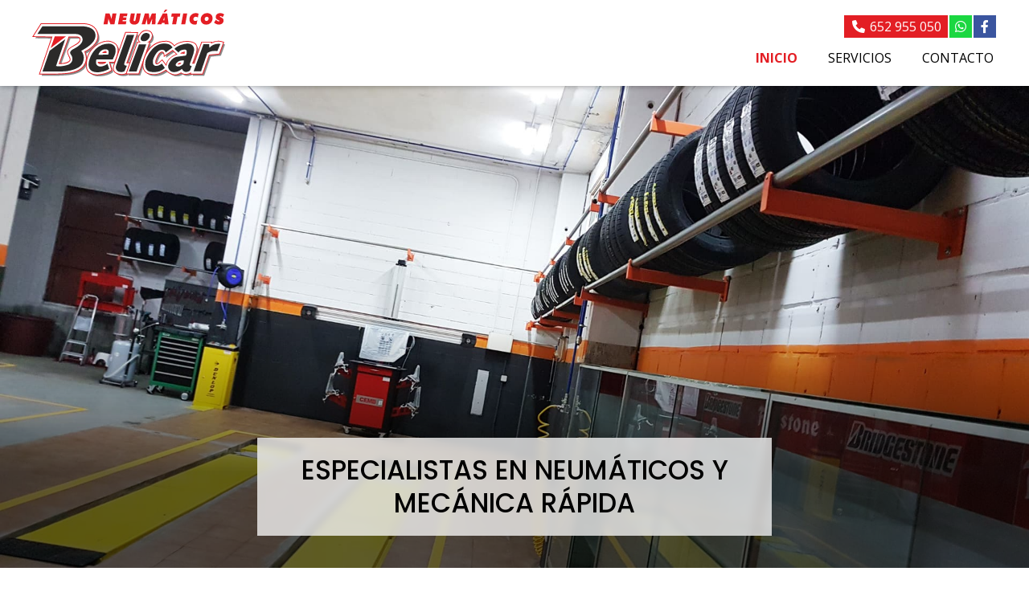

--- FILE ---
content_type: text/html; charset=utf-8
request_url: https://www.belicarneumaticos.es/
body_size: 6362
content:

<!DOCTYPE html>

<html lang="es-ES">
<head>
    <!-- Metas comunes -->
    <title>
	Belicar Neumáticos - Taller mecánico en Mos
</title>

    
    <meta name="description" content="Belicar Neumáticos somos un taller especializado en cambio de neumáticos y mecánica rápida. Trabajamos con marcas primera y de referencia en el sector.">

    
    <meta property="og:url" content="https://www.belicarneumaticos.es/Default.aspx">
    <meta property="og:image" content="https://www.belicarneumaticos.es/images/logo-Belicar.jpg">
<meta charset="UTF-8" /><meta name="viewport" content="width=device-width, initial-scale=1.0, maximum-scale=5" /><meta name="author" content="Páxinas Galegas" /><meta property="og:type" content="website" />

    <!-- Carga de favicon -->
    <link rel="icon" type="image/png" href="/images/favicon.png" sizes="96x96" />

    <!-- Pre-conexión con servidores externos para la solicitud de múltiples recursos -->
    <link rel="preconnect" href="https://ajax.googleapis.com/" /><link rel="dns-prefetch" href="https://ajax.googleapis.com/" /><link rel="preconnect" href="https://fonts.googleapis.com" /><link rel="preconnect" href="https://fonts.gstatic.com" crossorigin="" />

    <!-- Precarga de recursos CSS Comunes-->
    <link rel="preload" as="style" href="/css/normalize.css" /><link rel="preload" as="style" href="/css/main.css" /><link rel="preload" as="style" href="/css/header.css" /><link rel="preload" as="style" href="/css/footer.css" /><link rel="preload" as="style" href="/css/components.css" /><link rel="preload" as="style" href="/css/fontawesome.css" />

    <!-- Precarga de recursos JS -->
    <link rel="preload" as="script" href="/js/base.js" /><link rel="preload" as="script" href="/js/header.js" />

    <!-- Recursos CSS (precargados) -->
    <link rel="stylesheet" href="https://fonts.googleapis.com/css2?family=Open+Sans:wght@400;700&amp;family=Poppins:wght@400;500&amp;display=swap" /><link rel="stylesheet" href="/css/normalize.css" /><link rel="stylesheet" href="/css/main.css" /><link rel="stylesheet" href="/css/header.css" /><link rel="stylesheet" href="/css/footer.css" /><link rel="stylesheet" href="/css/components.css" /><link rel="stylesheet" href="/css/fontawesome.css" />

    <!-- Recursos JS con defer (preconectados). Se cargarán y ejecutarán en orden cuando el DOM esté listo -->
    <script defer src="https://ajax.googleapis.com/ajax/libs/jquery/3.5.1/jquery.min.js"></script>
    <script defer src="/js/header.js"></script>
    

    <!-- Recursos JS con async. Se cargarán en cualquier orden y se ejecutarán a medida que estén disponibles -->
    <script async src="https://stats.administrarweb.es/Vcounter.js" data-empid="548934A"></script>
    <script async src="https://cookies.administrarweb.es/pgcookies.min.js" id="pgcookies" data-style="modern2" data-product="web"></script>

    

    
    <link rel="canonical" href="https://www.belicarneumaticos.es/Default.aspx">

    <!-- Precarga de recursos CSS Comunes-->
    <link rel="preload" as="style" href="/css/portada2.css">

    <!-- Recursos CSS (precargados) -->
    <link rel="stylesheet" href="/css/lightgallery-bundle.min.css">
    <link rel="stylesheet" href="/css/portada2.css">

    <!-- Recursos JS con defer (preconectados). Se cargarán y ejecutarán en orden cuando el DOM esté listo -->
    <script defer src="/js/lightgallery.min.js"></script>
    <script defer src="/js/lg-zoom.min.js"></script>
    <script defer src="/js/lg-thumbnail.min.js"></script>

    <script defer src="/js/base.js"></script>
</head>
<body>
    <form method="post" action="./" id="formSiteMaster">
<div class="aspNetHidden">
<input type="hidden" name="__VIEWSTATE" id="__VIEWSTATE" value="cM3i7OBKjvVh0cM/bf4jp5gNwUVBPL324/DS5H4qpQO8UvOKFv27wQVQIJw8LtlHMUnTwntr3fMXYLyiooiRvl+JvBmnuxH608kq7P/E/Sk=" />
</div>

<div class="aspNetHidden">

	<input type="hidden" name="__VIEWSTATEGENERATOR" id="__VIEWSTATEGENERATOR" value="CA0B0334" />
</div>
        

<header class="header header--sticky">
    <div class="header__overlay"></div>
    <div class="header__container container">
        <div class="header__logo">
            <a class="header__logo-link" href="/" title="Belicar">
                <img loading="lazy" class="header__logo-img" src="/images/logo-Belicar.svg" alt="Belicar"></a>
        </div>
        <div class="header__info header__info--column">
            <div class="header__info-inner">
                <div class="buttons buttons--bg">
                    <ul class="buttons__phones ">
                        <li class="telefono"><a href="tel:652955050" title="Llamar a Belicar"><i class="fas fa-phone fa-fw"></i><span>652 955 050</span></a></li>
                    </ul>
                    <ul class="buttons__social buttons--bg">
                        <li class="whatsapp"><a href="https://api.whatsapp.com/send?phone=34652955050" target="_blank" rel="noreferrer noopener" title="Enviar Whatsapp a Belicar"><i class="fab fa-whatsapp fa-fw"></i></a></li>
                        <li class="facebook"><a href="http://www.facebook.com/neumaticosbelicar/" target="_blank" rel="noreferrer noopener" title="Ir al Faceook de Belicar"><i class="fab fa-facebook-f fa-fw"></i></a></li>
                    </ul>
                </div>
                <!--
                    <div class="header__language">
                        <select onchange="location = this.value">
                            <option value="/" selected="">ES</option>
                            <option value="/gl/">GL</option>
                        </select>
                    </div>
                    -->
            </div>
            <nav class="nav nav--left">
                <!--
                    <div class="nav__language">
                        <select onchange="location.href = this.value">
                            <option value="/" selected="">ES</option>
                            <option value="/gl/">GL</option>
                        </select>
                    </div>
                    -->
                <ul class="nav__list">
                    <li class="nav__item"><a class="nav__link" href="/"><span class="nav__txt">Inicio</span></a></li>
                    <li class="nav__item"><a class="nav__link" href="taller-mecanico-neumaticos-mos.aspx"><span class="nav__txt">Servicios</span></a></li>
                    <li class="nav__item"><a class="nav__link" href="contacto-taller-mecanico-neumaticos-mos.aspx"><span class="nav__txt">Contacto</span></a></li>
                </ul>
                <div class="nav__info">
                    <div class="buttons buttons--bg">
                        <ul class="buttons__phones ">
                            <li class="telefono full"><a href="tel:652955050" title="Llamar a Belicar"><i class="fas fa-phone fa-fw"></i><span>652 955 050</span></a></li>
                        </ul>
                        <ul class="buttons__social">
                            <li class="whatsapp"><a href="https://api.whatsapp.com/send?phone=34652955050" target="_blank" rel="noreferrer noopener" title="Enviar Whatsapp a Belicar"><i class="fab fa-whatsapp fa-fw"></i></a></li>
                            <li class="facebook"><a href="http://www.facebook.com/neumaticosbelicar/" target="_blank" rel="noreferrer noopener" title="Ir al Facebook de Belicar"><i class="fab fa-facebook-f fa-fw"></i></a></li>
                        </ul>
                    </div>
                </div>
            </nav>
            <div class="hamburger">
                <div class="bar top"></div>
                <div class="bar middle"></div>
                <div class="bar bottom"></div>
            </div>
        </div>
    </div>
</header>

        
    
    <main>
        <section class="galeria-portada galeria-portada--bottom">
            <div class="swiper-container">
                <div class="swiper-wrapper">
                    <div class="swiper-slide galeria-portada__item">
                        <div class="galeria-portada__img">
                            <img loading="lazy" src="/images/Belicar-inicio.jpg" alt="Especialistas en neumáticos y mecánica rápida" />
                        </div>
                        <div class="galeria-portada__inner">
                            <div class="galeria-portada__info">
                                <div class="galeria-portada__title">
                                    <h1 class="title title--1">Especialistas en neumáticos y mecánica rápida</h1>
                                </div>
                            </div>
                        </div>
                    </div>
                </div>
            </div>
        </section>

        <section class="section section--gap-v section--nogap-down">
            <div class="dual">
                <div data-order-mv="1" class="dual__item dual__item--txt dual__item--gap-h">
                    <div class="dual__inner">
                        <h2 class="title title--2 font--primary title--line">Las mejores marcas de neumáticos</h2>
                        <p>
                            <strong>Belicar Neumáticos</strong> abre sus puertas en Mos, a un paso de Porriño. Contamos con 15 años de experiencia en el sector, <strong>especialmente dedicados a la venta y colocación de neumáticos y reparaciones mecánicas</strong>. Nuestros profesionales están en formación constante para mantenernos actualizados en cuanto a las innovaciones y novedades del sector.
                        </p>
                        <p>
                            Nuestras instalaciones están situadas en una zona industrial y cuenta con <strong>grandes dimensiones distribuidas</strong> en espacios diferenciados para llevar a cabo las reparaciones mecánicas que necesita así como el cambio de neumáticos para cualquier automóvil.
                        </p>
                        <p>
                            El equipo que formamos <strong>Belicar Neumáticos</strong> contamos con amplia experiencia y formación para ofrecerle a los clientes un completo asesoramiento y un trabajo de calidad. Confíe en nuestro taller y <a href="contacto-taller-mecanico-neumaticos-mos.aspx" title="Pedir cita taller mecánico en Mos">pida una cita</a>.
                        </p>
                    </div>
                </div>
                <div data-order-mv="2" class="dual__item dual__item--img-crop">
                    <div class="dual__inner">
                        <img loading="lazy" src="images/Belicar-inicio-belicar.jpg" style="object-position: 50% 50%" class="img-cover" alt="Las mejores marcas de neumáticos">
                    </div>
                </div>
            </div>
        </section>

        <section class="section">
            <div class="container">
                <div class="cols">
                    <div class="cols__small">
                        <h2 class="title title--2 font--primary title--line">Belicar neumáticos, rapidez y calidad en Mos</h2>
                    </div>
                    <div class="cols__big">

                        <p>
                            En <strong>nuestro taller en Mos</strong> sabemos que su vehículo le es imprescindible para su día a día, por lo que trabajamos para que disponga de su coche en el menor tiempo posible y con todas las garantías. Nuestro equipo cuenta con la formación y experiencia necesarios para garantizar los mejores resultados en el menor tiempo posible.
                        </p>
                        <p>
                            Trabajamos con las principales marcas de neumáticos: Michelin, Bridgestone, Pirelli, BFGoodrich, Goodyear, Continental, Dunlop, Hankook, Firestone. Con marcas de referencia y nuestro personal cualificado, disfrutarás de tu vehículo en unas condiciones óptimas.
                        </p>
                        <p>
                            Si quiere comprobar de primera mano nuestro taller, póngase <a href="contacto-taller-mecanico-neumaticos-mos.aspx" title="Contactar con taller mecánico en Mos">en contacto</a> con nosotros y le facilitaremos una cita para acudir a nuestro taller. Le esperamos en Mos.
                        </p>
                    </div>
                </div>
            </div>
        </section>

        <section class="section section--light">
            <div class="container">
                <h2 class="title title--1 font--center font--secondary">Qué caracteriza a nuestro taller mecánico</h2>
                <div class="grid-auto" style="--mobile: 1; --tablet: 1; --pc: 3;">
                    <div>
                        <div class="icon-txt">
                            <div class="icon-txt__ico">
                                <i class="fa-solid fa-tire"></i>
                            </div>
                            <div class="icon-txt__inner">
                                <h3 class="icon-txt__title title title--4 font--primary">Neumáticos</h3>
                                <p>
                                    Venta y colocación de neumáticos nuevos, alineado y equilibrado.
                                </p>
                            </div>
                        </div>
                    </div>
                    <div>
                        <div class="icon-txt">
                            <div class="icon-txt__ico">
                                <i class="fa-solid fa-gears"></i>
                            </div>
                            <div class="icon-txt__inner">
                                <h3 class="icon-txt__title title title--4 font--primary">Mecánica</h3>

                                <p>
                                    Cambios de aceite, filtros, amortiguadores, pastillas de freno...
                                </p>
                            </div>
                        </div>
                    </div>
                    <div>
                        <div class="icon-txt">
                            <div class="icon-txt__ico">
                                <i class="fa-solid fa-stopwatch"></i>
                            </div>
                            <div class="icon-txt__inner">
                                <h3 class="icon-txt__title title title--4 font--primary">Rapidez</h3>

                                <p>
                                    Le entregamos su coche en el menor tiempo y con todas las garantías.
                                </p>
                            </div>
                        </div>
                    </div>
                </div>
            </div>
        </section>

        <section class="section section--nogap section--secondary font--invert">
            <div class="dual">
                <div data-order-mv="1" class="dual__item dual__item--full dual__item--img-crop">
                    <div class="dual__inner">
                        <img loading="lazy" src="images/Belicar-inicio-innocamara.jpg" style="object-position: 50% 50%" class="img-cover" alt="Programa Innocamaras 2018">
                    </div>
                </div>
                <div data-order-mv="2" class="dual__item dual__item--txt dual__item--gap-v dual__item--gap-h">
                    <div class="dual__inner">
                        <h2 class="title title--line title--2">Programa Innocamaras 2018</h2>
                        <p>
                            “JOAQUIN BENITO SOUSA DA CUNHA ha sido beneficiaria del Fondo Europeo de Desarrollo Regional cuyo objetivo es potenciar la investigación, el desarrollo tecnológico y la innovación y gracias al que ha podido incorporar la innovación en sus procesos al adquirir inmovilizado de la fábrica y promocionarse internacionalmente para apoyar la creación y consolidación de empresas innovadoras. Esta acción ha tenido lugar durante 2018. Para ello ha contado con el apoyo del programa InnoCámaras de la Cámara de Comercio de Pontevedra, Vigo y Vilagarcía”. Una manera de hacer Europa
                        </p>
                        <div class="grid-auto" style="--mobile: 1; --tablet: 3; --pc: 3">
                            <div>
                                <div class="box">
                                    <div class="box__img">
                                        <img src="images/logos/union-europea.jpg" class="img-responsive" alt="Union europea">
                                    </div>
                                </div>
                            </div>
                            <div>
                                <div class="box">
                                    <div class="box__img">
                                        <img src="images/logos/camara-españa.jpg" class="img-responsive" alt="Cámara de comercio de España">
                                    </div>
                                </div>
                            </div>
                            <div>
                                <div class="box">
                                    <div class="box__img">
                                        <img src="images/logos/camara-vigo.jpg" class="img-responsive" alt="Cámara Pontevedra, Vigo y Vilagarcia de Arousa">
                                    </div>
                                </div>
                            </div>
                        </div>
                    </div>
                </div>
            </div>
        </section>


        <section class="section section--primary font--invert font--center">
            <div class="container">
                <h3 class="contact__title title title--2">La asistencia que su vehículo necesita</h3>
                <p>
                    Si está buscando un taller cualificado, que trabaje con marcas de referencia y en el que le garanticen los mejores resultados para su vehículo en el menor tiempo posible, confíe en Belicar Neumáticos. Con profesionalidad y herramientas actualizadas y de calidad, garantizamos su satisfacción. Pida cita en nuestro taller o póngase en contacto con nosotros; estamos en Mos.
                </p>
                <p>
                    <a class="button button--light" href="contacto-taller-mecanico-neumaticos-mos.aspx" title="Contactar con taller mecánico en Mos">Contactar <i class="fal fa-long-arrow-right"></i></a>
                </p>
            </div>
        </section>
    </main>

        

<footer class="footer">
    <div class="footer__info1">
        <div class="footer__inner container">
            <div class="footer__info1-1">
                <p class="footer__title title title--4">Neumáticos en Mos</p>
                <p>
                    En Belicar Neumáticos nos dedicamos a la venta y colocación de neumáticos nuevos, alineado de dirección, equilibrado, cambio de aceite y filtros, amortiguadores, escapes, pastillas de freno…
                </p>
            </div>
            <div class="vline"></div>
            <div class="footer__info1-2">
               
                <ul class="list">
                    <li><strong>Dirección:</strong> <span>Ctra. Porriño-Redondela, Km. 1 (nº12) - 36419 Mos (Pontevedra)</span> </li>
                    <li><strong>Teléfono:</strong> <span><a href="tel:652955050" title="Llamar a Belicar" class="block">652 955 050</a> <a class="button button--s button--ico button--whatsapp" href="https://api.whatsapp.com/send?phone=34652955050" target="_blank" rel="noreferrer noopener" title="Enviar Whatsapp a Belicar"><i class="fab fa-whatsapp fa-fw"></i></a></span></li>
                    <li><strong>E-mail:</strong> <span>neumaticosbelicar@gmail.com</span> </li>
                </ul>
            </div>
        </div>
    </div>
    <div class="footer__info2">
        <div class="footer__inner container">
            <div class="footer__legal"><a href="aviso-legal.aspx" title="Ir al Aviso legal" class="block">Aviso legal</a> - <a href="politica-privacidad-cookies.aspx" title="Ir a la Política de privacidad y cookies" class="block">Política de privacidad y cookies</a></div>
            <div class="footer__paxinas"><a href="https://www.paxinasgalegas.es/ruedas-y-neumaticos-mantenimiento-de-coches-mos-381ep_286ay.html" title="Ruedas y neumáticos, mantenimiento de coches en Mos - Páxinas Galegas" target="_blank">© Páxinas Galegas</a></div>
        </div>
    </div>
</footer>

        
  

    

    </form>
	<div class="go-top" title="Subir al inicio"><i class="fa fa-chevron-up" aria-hidden="true"></i></div>
</body>
</html>


--- FILE ---
content_type: text/css
request_url: https://www.belicarneumaticos.es/css/footer.css
body_size: 360
content:
.footer{font-size:.9rem;background:var(--dark);color:var(--dark-invert)}.footer p:not(:last-child){margin:0 0 .6rem}.footer a:not(.button){color:currentColor;text-decoration:none;display:inline-block}.footer .vline{height:1px;margin:var(--padding-h) 0;background:rgba(255,255,255,.1)}.footer__info1{padding:var(--padding-v) var(--padding-h)}.footer .list-icons--inline i{color:#fff}.footer__info2{background:rgba(0,0,0,.05);padding:1rem var(--padding-h);font-size:.8rem;text-align:center}.footer__title{margin:0 0 .5rem}.footer__paxinas{margin:12px 0 0}.footer__paxinas a{display:block;color:#fff;font:normal 12px/16px Arial;text-transform:uppercase;opacity:.3;background:linear-gradient(rgba(255,255,255,0),rgba(255,255,255,0))}@media screen and (min-width:821px){.footer__info1 .footer__inner{display:flex}.footer__info1-1{flex:1}.footer__info2 .footer__inner{display:flex;justify-content:space-between;flex-wrap:wrap}.footer .vline{width:1px;height:auto;margin:0 var(--padding-h);background:rgba(255,255,255,.1)}.footer__paxinas{margin:0 0 0 24px}.footer__info1{padding:calc(var(--padding-v)/2) var(--padding-h)}.footer__info1-2{flex-shrink:0;max-width:550px}}

--- FILE ---
content_type: image/svg+xml
request_url: https://www.belicarneumaticos.es/images/logo-Belicar.svg
body_size: 17379
content:
<?xml version="1.0" encoding="UTF-8"?>
<!DOCTYPE svg PUBLIC "-//W3C//DTD SVG 1.1//EN" "http://www.w3.org/Graphics/SVG/1.1/DTD/svg11.dtd">
<!-- Creator: CorelDRAW X8 -->
<svg xmlns="http://www.w3.org/2000/svg" xml:space="preserve" width="290px" height="100px" version="1.1" style="shape-rendering:geometricPrecision; text-rendering:geometricPrecision; image-rendering:optimizeQuality; fill-rule:evenodd; clip-rule:evenodd"
viewBox="0 0 284552 98125"
 xmlns:xlink="http://www.w3.org/1999/xlink">
 <defs>
  <style type="text/css">
   <![CDATA[
    .str0 {stroke:#898989;stroke-width:195.837}
    .str1 {stroke:#E31E24;stroke-width:2304.81}
    .str3 {stroke:#E31E24;stroke-width:2304.81}
    .str4 {stroke:#E31E24;stroke-width:2304.81}
    .str5 {stroke:#E31E24;stroke-width:2304.81}
    .str2 {stroke:#E31E24;stroke-width:2304.81}
    .fil1 {fill:none}
    .fil2 {fill:#FEFEFE}
    .fil0 {fill:#898989}
    .fil3 {fill:#2B2A29}
    .fil4 {fill:#E31E24}
    .fil5 {fill:#E31E24;fill-rule:nonzero}
   ]]>
  </style>
 </defs>
 <g id="Capa_x0020_1">
  <metadata id="CorelCorpID_0Corel-Layer"/>
  <g id="_2697092015568">
   <path class="fil0 str0" d="M115947 79364l3502 12391c-5522,3950 -12641,5518 -19393,6195 -6229,623 -15421,-2459 -16431,-9024 -1480,-9623 820,-18562 6060,-25588 6120,-8204 18479,-16007 28686,-13063 9754,2812 14909,9293 5253,29359l-7677 -270zm-3771 135l-12929 0c180,2200 2025,3406 4580,3367 4275,-64 6979,-655 8349,-3367zm135 -13063l-6330 0c-269,0 2559,-2829 4849,-2829 2289,0 1481,2829 1481,2829z"/>
   <path class="fil0 str0" d="M157488 37076l-16740 -269 -17270 48582c-3847,10821 9873,14315 17850,10698l5211 -14752c-4554,431 -5324,1126 -4779,-396l15728 -43863z"/>
   <path class="fil0 str0" d="M175339 51083l-3525 0c2570,-896 4722,-2634 6081,-5151 2465,-4564 1769,-10067 -4057,-11570 -5826,-1502 -10383,1956 -12848,6520 -2184,4044 -1697,8569 2235,10201l-4990 0 -16161 45520 17373 0 15892 -45520z"/>
   <path class="fil0 str0" d="M212240 56874c-2155,-3008 -6591,-6826 -10908,-7004 -15227,-627 -25267,8471 -30706,19259 -4329,8584 -8554,25954 6868,28013 7762,1036 13602,-45 22625,-6330 2425,3591 6157,5282 9832,6599 4012,1438 8349,137 12390,-2424 3439,2875 8142,3365 14814,134 -90,629 -179,1257 -269,1886 5611,0 11223,0 16834,0 3232,-9338 6465,-18675 9697,-28013 4983,-493 9966,-987 14949,-1481 2020,-5477 4040,-10954 6060,-16430 -7256,-2680 -12946,-1185 -18046,1885 134,-628 269,-1257 404,-1885 -4579,0 -9158,0 -13737,0 -3682,10415 -7363,20829 -11044,31244 -1167,0 -2334,0 -3501,0 1796,-5028 3754,-9866 5387,-14949 4459,-13881 -2668,-16144 -9562,-17103 -8068,-1123 -18002,1885 -22087,6599zm7407 24376c-895,409 -3035,1580 -2155,2020 1316,658 2973,-331 4310,-943 387,-177 785,-1021 404,-1212 -764,-382 -1782,-220 -2559,135zm-9696 -19258c-3906,2693 -8215,5656 -12121,8349 45,-4758 -2352,-6401 -4714,-5656 -3751,1182 -5670,5701 -7272,9292 -1543,3458 -2754,7943 -135,9024 2890,1192 5971,-3861 8619,-5522 2065,2738 4130,5477 6195,8215 1548,-10066 8404,-14235 16431,-17104 -2335,-2199 -4669,-4399 -7003,-6598zm18046 2558l-808 3367c-1879,-596 -4089,-530 -6330,-404 1467,-1717 3876,-2682 7138,-2963z"/>
   <path class="fil0 str0" d="M16018 24148l-11313 17777 27878 538c-6150,18137 -12300,36273 -18450,54409 13560,-12 26981,535 40941,-1077 10763,-1243 24224,-5831 26666,-18585 838,-4378 -763,-8665 -2155,-12929 7856,-3232 20177,-12954 19528,-22895 -610,-9342 -6830,-17406 -21952,-17373l-61143 135zm40403 18181l-14680 40537c4579,-314 13409,164 16969,-4848 2661,-3746 -5159,-10574 -3097,-14680 3654,-7276 17391,-8071 18316,-16161 304,-2664 -1202,-4339 -4849,-4848l-12659 0z"/>
   <path class="fil0 str0" d="M17769 27380l-7542 11313 56968 0c4542,0 10542,2652 9697,9292 -783,6142 -9663,10791 -13468,12794 -5118,2694 -5697,5198 -3636,8081 4420,6183 2287,13561 -6330,15622 -5762,1378 -11284,2284 -15622,1077l13602 -39325 -23030 16970 -10504 30436 26935 0c11604,0 28560,-3210 32457,-12929 2512,-6266 1784,-12371 -2290,-17373 6330,-3457 20463,-11326 21009,-21279 428,-7776 -3925,-13503 -18585,-14814l-59661 135z"/>
   <polygon class="fil0 str0" points="52381,42194 35950,42194 29890,59298 "/>
   <path class="fil0 str0" d="M97362 76132c8036,0 16071,0 24107,0 1571,-3726 3655,-7033 4175,-11043 1212,-9350 -4620,-12212 -9966,-12256 -14868,-121 -24423,11081 -28282,22491 -4061,12008 135,19424 10909,19528 7018,68 14107,-2690 17912,-4848 -808,-2514 -1616,-5028 -2424,-7542 -10924,7490 -19513,3463 -16431,-6330zm2963 -6868l14545 -404c1706,-5567 -333,-7427 -3232,-7677 -5099,-439 -9627,2638 -11313,8081z"/>
   <path class="fil0 str0" d="M153118 40039l-10774 0 -15892 45116c-2486,7059 5162,11627 12390,8350l3502 -8484c-4127,390 -4529,-1428 -3232,-5118l14006 -39864z"/>
   <polygon class="fil0 str0" points="170895,53776 160121,53776 145172,93775 156619,93775 "/>
   <path class="fil0 str0" d="M172590 37346c4178,1077 4290,3865 2523,7138 -1768,3272 -5016,5386 -8924,4713 -3909,-673 -4291,-3999 -2524,-7272 1768,-3273 4747,-5657 8925,-4579z"/>
   <path class="fil0 str0" d="M199446 65897l10370 -7542c-3232,-4310 -5643,-5339 -12659,-5656 -11691,-529 -21533,10772 -26127,21952 -3510,8538 -1528,17998 4983,19259 8431,1631 16079,523 22356,-5388l-4445 -6464c-1993,1753 -7478,4709 -10908,2828 -4016,-2201 -2294,-9159 -135,-13198 2455,-4594 6392,-10781 12659,-9697 1943,337 3277,1078 3906,3906z"/>
   <path class="fil0 str0" d="M218435 65762l-6060 -5252c4669,-4848 11540,-6918 18585,-7677 6409,-690 11389,3783 10504,10101 -884,6317 -3863,12415 -5925,18450 -993,2906 -673,4041 2424,4041l-2559 7003c-5563,3267 -9521,2434 -11851,-2559 -4579,3951 -9963,5553 -14949,4175 -3623,-1001 -6397,-6297 -5118,-9831 2056,-5679 6945,-11302 12929,-12121l12794 -1751c2020,-2379 2252,-8581 -673,-8754 -4860,-287 -8115,1231 -10101,4175zm8081 11852c-539,1885 -159,4345 -1616,5656 -2604,2342 -6198,4059 -9024,2694 -3621,-1750 -77,-5244 1751,-6600 2036,-1509 5057,-2036 8889,-1750z"/>
   <path class="fil0 str0" d="M263686 53507l-8350 0 -14545 39998 10909 0 9293 -26935c4564,-2810 9531,-3609 14814,-2828 1481,-3501 2963,-7003 4444,-10505 -6873,-902 -12160,1172 -16161,5657l-404 -5387z"/>
  </g>
  <g id="_2697092018864">
   <g>
    <path class="fil1 str1" d="M113316 76445l3501 12390c-5521,3950 -12640,5519 -19393,6195 -6229,624 -15421,-2459 -16430,-9023 -1481,-9624 819,-18563 6060,-25589 6120,-8204 18479,-16007 28686,-13063 9753,2813 14909,9293 5252,29359l-7676 -269zm-3771 135l-12929 0c180,2199 2025,3405 4579,3366 4275,-64 6979,-655 8350,-3366zm135 -13064l-6330 0c-270,0 2559,-2828 4848,-2828 2290,0 1482,2828 1482,2828z"/>
    <path id="1" class="fil2" d="M113316 76445l3501 12390c-5521,3950 -12640,5519 -19393,6195 -6229,624 -15421,-2459 -16430,-9023 -1481,-9624 819,-18563 6060,-25589 6120,-8204 18479,-16007 28686,-13063 9753,2813 14909,9293 5252,29359l-7676 -269zm-3771 135l-12929 0c180,2199 2025,3405 4579,3366 4275,-64 6979,-655 8350,-3366zm135 -13064l-6330 0c-270,0 2559,-2828 4848,-2828 2290,0 1482,2828 1482,2828z"/>
   </g>
   <g>
    <path class="fil1 str2" d="M154857 34157l-16740 -270 -17271 48583c-3847,10821 9873,14314 17850,10697l5212 -14751c-4555,431 -5325,1125 -4779,-396l15728 -43863z"/>
    <path id="1" class="fil2" d="M154857 34157l-16740 -270 -17271 48583c-3847,10821 9873,14314 17850,10697l5212 -14751c-4555,431 -5325,1125 -4779,-396l15728 -43863z"/>
   </g>
   <g>
    <path class="fil1 str3" d="M172708 48163l-3526 0c2571,-896 4722,-2634 6081,-5151 2465,-4564 1769,-10067 -4056,-11569 -5826,-1503 -10384,1956 -12849,6519 -2184,4044 -1696,8569 2235,10201l-4989 0 -16161 45520 17373 0 15892 -45520z"/>
    <path id="1" class="fil2" d="M172708 48163l-3526 0c2571,-896 4722,-2634 6081,-5151 2465,-4564 1769,-10067 -4056,-11569 -5826,-1503 -10384,1956 -12849,6519 -2184,4044 -1696,8569 2235,10201l-4989 0 -16161 45520 17373 0 15892 -45520z"/>
   </g>
   <g>
    <path class="fil1 str4" d="M209609 53954c-2155,-3008 -6592,-6825 -10909,-7003 -15226,-627 -25266,8471 -30706,19258 -4329,8585 -8554,25954 6869,28013 7762,1036 13601,-45 22625,-6330 2424,3591 6157,5283 9831,6599 4012,1438 8349,138 12390,-2424 3440,2875 8142,3365 14815,135 -90,628 -180,1257 -270,1885 5612,0 11223,0 16835,0 3232,-9337 6464,-18675 9696,-28012 4983,-494 9966,-988 14949,-1482 2020,-5476 4040,-10953 6061,-16430 -7257,-2679 -12947,-1184 -18047,1885 135,-628 269,-1256 404,-1885 -4579,0 -9158,0 -13737,0 -3681,10415 -7362,20830 -11043,31245 -1167,0 -2334,0 -3502,0 1796,-5028 3755,-9866 5387,-14949 4460,-13882 -2668,-16145 -9562,-17104 -8067,-1122 -18001,1885 -22086,6599zm7407 24376c-895,409 -3036,1580 -2155,2021 1315,657 2972,-332 4309,-943 388,-177 786,-1022 405,-1212 -764,-383 -1783,-221 -2559,134zm-9697 -19258c-3905,2693 -8215,5656 -12121,8350 45,-4759 -2351,-6401 -4713,-5657 -3752,1183 -5671,5701 -7273,9293 -1542,3458 -2754,7942 -135,9023 2890,1193 5971,-3861 8620,-5522 2065,2739 4130,5477 6195,8216 1548,-10066 8404,-14236 16430,-17104 -2334,-2200 -4668,-4400 -7003,-6599zm18046 2558l-808 3367c-1879,-595 -4089,-530 -6329,-404 1467,-1717 3875,-2681 7137,-2963z"/>
    <path id="1" class="fil2" d="M209609 53954c-2155,-3008 -6592,-6825 -10909,-7003 -15226,-627 -25266,8471 -30706,19258 -4329,8585 -8554,25954 6869,28013 7762,1036 13601,-45 22625,-6330 2424,3591 6157,5283 9831,6599 4012,1438 8349,138 12390,-2424 3440,2875 8142,3365 14815,135 -90,628 -180,1257 -270,1885 5612,0 11223,0 16835,0 3232,-9337 6464,-18675 9696,-28012 4983,-494 9966,-988 14949,-1482 2020,-5476 4040,-10953 6061,-16430 -7257,-2679 -12947,-1184 -18047,1885 135,-628 269,-1256 404,-1885 -4579,0 -9158,0 -13737,0 -3681,10415 -7362,20830 -11043,31245 -1167,0 -2334,0 -3502,0 1796,-5028 3755,-9866 5387,-14949 4460,-13882 -2668,-16145 -9562,-17104 -8067,-1122 -18001,1885 -22086,6599zm7407 24376c-895,409 -3036,1580 -2155,2021 1315,657 2972,-332 4309,-943 388,-177 786,-1022 405,-1212 -764,-383 -1783,-221 -2559,134zm-9697 -19258c-3905,2693 -8215,5656 -12121,8350 45,-4759 -2351,-6401 -4713,-5657 -3752,1183 -5671,5701 -7273,9293 -1542,3458 -2754,7942 -135,9023 2890,1193 5971,-3861 8620,-5522 2065,2739 4130,5477 6195,8216 1548,-10066 8404,-14236 16430,-17104 -2334,-2200 -4668,-4400 -7003,-6599zm18046 2558l-808 3367c-1879,-595 -4089,-530 -6329,-404 1467,-1717 3875,-2681 7137,-2963z"/>
   </g>
   <g>
    <path class="fil1 str5" d="M13387 21228l-11313 17777 27878 539c-6150,18136 -12301,36272 -18451,54408 13560,-12 26981,535 40941,-1077 10763,-1243 24225,-5831 26666,-18585 838,-4378 -763,-8664 -2155,-12929 7856,-3232 20177,-12954 19528,-22895 -609,-9342 -6829,-17406 -21952,-17373l-61142 135zm40402 18181l-14679 40537c4579,-314 13408,164 16969,-4848 2660,-3746 -5160,-10574 -3098,-14680 3655,-7275 17391,-8071 18316,-16160 304,-2664 -1202,-4340 -4848,-4849l-12660 0z"/>
    <path id="1" class="fil2" d="M13387 21228l-11313 17777 27878 539c-6150,18136 -12301,36272 -18451,54408 13560,-12 26981,535 40941,-1077 10763,-1243 24225,-5831 26666,-18585 838,-4378 -763,-8664 -2155,-12929 7856,-3232 20177,-12954 19528,-22895 -609,-9342 -6829,-17406 -21952,-17373l-61142 135zm40402 18181l-14679 40537c4579,-314 13408,164 16969,-4848 2660,-3746 -5160,-10574 -3098,-14680 3655,-7275 17391,-8071 18316,-16160 304,-2664 -1202,-4340 -4848,-4849l-12660 0z"/>
   </g>
   <path class="fil3" d="M15137 24460l-7541 11313 56967 0c4542,0 10542,2652 9697,9293 -782,6141 -9662,10791 -13468,12793 -5117,2694 -5696,5198 -3636,8081 4420,6184 2287,13561 -6330,15622 -5762,1379 -11283,2285 -15622,1078l13602 -39325 -23029 16969 -10505 30436 26935 0c11604,0 28561,-3209 32457,-12928 2512,-6267 1785,-12372 -2290,-17374 6330,-3456 20463,-11326 21010,-21278 427,-7776 -3926,-13504 -18585,-14815l-59662 135z"/>
   <polygon class="fil4" points="49749,39274 33318,39274 27258,56378 "/>
   <path class="fil3" d="M94730 73213c8036,0 16072,0 24108,0 1571,-3726 3654,-7034 4174,-11044 1213,-9350 -4620,-12212 -9966,-12255 -14868,-122 -24423,11081 -28281,22491 -4061,12007 135,19423 10908,19527 7018,68 14108,-2690 17912,-4848 -808,-2514 -1616,-5028 -2424,-7542 -10924,7490 -19513,3463 -16431,-6329zm2963 -6869l14545 -404c1706,-5566 -332,-7427 -3232,-7676 -5099,-440 -9626,2638 -11313,8080z"/>
   <path class="fil3" d="M150486 37120l-10774 0 -15892 45116c-2486,7058 5163,11627 12390,8350l3502 -8485c-4127,391 -4528,-1428 -3232,-5117l14006 -39864z"/>
   <polygon class="fil3" points="168263,50856 157489,50856 142540,90855 153988,90855 "/>
   <path class="fil3" d="M169958 34426c4178,1078 4291,3865 2523,7138 -1767,3273 -5015,5387 -8924,4714 -3909,-674 -4291,-4000 -2523,-7273 1768,-3273 4746,-5657 8924,-4579z"/>
   <path class="fil3" d="M196814 62977l10371 -7542c-3233,-4309 -5643,-5339 -12660,-5656 -11691,-528 -21532,10773 -26127,21952 -3509,8538 -1527,17999 4983,19259 8431,1631 16080,523 22356,-5387l-4444 -6465c-1994,1753 -7478,4709 -10909,2829 -4016,-2202 -2293,-9160 -135,-13199 2455,-4593 6393,-10781 12660,-9696 1943,336 3277,1077 3905,3905z"/>
   <path class="fil3" d="M215804 62843l-6061 -5253c4669,-4848 11540,-6917 18585,-7676 6410,-691 11390,3783 10505,10100 -885,6317 -3863,12415 -5926,18451 -993,2906 -673,4040 2425,4040l-2559 7003c-5563,3268 -9521,2434 -11852,-2559 -4578,3951 -9962,5553 -14949,4175 -3622,-1000 -6396,-6297 -5117,-9831 2055,-5679 6945,-11302 12929,-12121l12794 -1751c2020,-2379 2251,-8581 -674,-8753 -4859,-287 -8114,1230 -10100,4175zm8080 11851c-539,1886 -158,4345 -1616,5657 -2604,2341 -6197,4059 -9023,2693 -3621,-1750 -77,-5244 1751,-6599 2036,-1510 5056,-2036 8888,-1751z"/>
   <path class="fil3" d="M261054 50587l-8349 0 -14545 39999 10908 0 9293 -26935c4564,-2811 9531,-3609 14814,-2829 1482,-3501 2963,-7003 4445,-10504 -6874,-902 -12161,1171 -16162,5656l-404 -5387z"/>
  </g>
  <path class="fil5" d="M105253 21545l2965 -16080 5896 0 1844 5109c30,79 75,202 131,371 413,1113 698,2077 859,2890l1548 -8370 5829 0 -2977 16080 -5884 0 -2977 -8302c-26,753 -191,1975 -491,3666l-22 135 -825 4501 -5896 0z"/>
  <polygon id="1" class="fil5" points="126624,21545 129589,5465 140613,5465 139822,9828 134585,9828 134289,11380 139218,11380 138472,15451 133551,15451 133232,17182 138945,17182 138143,21545 "/>
  <path id="2" class="fil5" d="M145611 5465l5896 0 -1450 7797c-146,790 -240,1319 -274,1589 -37,266 -56,472 -56,618 0,420 105,743 315,967 206,229 506,341 892,341 483,0 851,-176 1098,-532 251,-356 506,-1252 772,-2687l1481 -8093 5877 0 -1638 8951c-225,1166 -472,2118 -738,2856 -270,739 -585,1354 -953,1844 -678,915 -1540,1620 -2586,2115 -1042,494 -2189,742 -3441,742 -2174,0 -3875,-521 -5105,-1567 -1229,-1042 -1844,-2478 -1844,-4311 0,-371 37,-839 109,-1398 75,-562 202,-1345 386,-2357l1259 -6875z"/>
  <path id="3" class="fil5" d="M161449 21545l4810 -16080 5851 0 539 5207c53,554 90,1128 117,1712 26,585 37,1192 37,1822l3853 -8741 5866 0 -757 16080 -5360 0 705 -8591c-142,405 -296,821 -469,1256 -172,431 -363,873 -577,1327l-2788 6008 -3307 0 -899 -8347c-53,416 -124,843 -221,1274 -94,431 -206,878 -341,1338l-1612 5735 -5447 0z"/>
  <path id="4" class="fil5" d="M193117 15608l2050 0 -63 -1724c-8,-98 -15,-232 -23,-409 -37,-716 -56,-1297 -56,-1735 0,-293 4,-517 7,-675 4,-157 8,-307 16,-446 -132,431 -267,847 -405,1248 -139,397 -274,757 -398,1072l-1128 2669zm-8745 5937l8393 -16080 6357 0 2095 16080 -5720 0 -108 -2136 -3865 0 -877 2136 -6275 0zm9401 -17677l2436 -3868 3479 0 -4071 3868 -1844 0z"/>
  <polygon id="5" class="fil5" points="206433,21545 208498,10345 205061,10345 205983,5465 218622,5465 217723,10345 214395,10345 212318,21545 "/>
  <polygon id="6" class="fil5" points="219839,21545 222815,5465 228722,5465 225757,21545 "/>
  <path id="7" class="fil5" d="M243654 15630l-1088 5807c-498,180 -989,314 -1476,404 -488,87 -975,132 -1466,132 -997,0 -1934,-158 -2815,-476 -885,-319 -1675,-784 -2380,-1391 -776,-675 -1376,-1507 -1807,-2500 -427,-990 -641,-2047 -641,-3168 0,-1199 184,-2320 555,-3366 367,-1041 918,-1990 1653,-2837 862,-1019 1908,-1799 3137,-2339 1230,-543 2568,-813 4011,-813 753,0 1469,78 2144,232 679,154 1327,383 1949,690l-997 5375c-558,-315 -1094,-551 -1619,-708 -521,-158 -1042,-237 -1563,-237 -1016,0 -1848,319 -2496,960 -649,641 -971,1465 -971,2466 0,844 255,1515 761,2013 509,499 1192,746 2046,746 469,0 971,-86 1511,-259 536,-172 1053,-415 1552,-731z"/>
  <path id="8" class="fil5" d="M257625 10435c-914,0 -1675,327 -2282,979 -608,652 -911,1462 -911,2429 0,847 243,1521 731,2024 483,502 1135,753 1945,753 900,0 1657,-333 2272,-1001 614,-667 921,-1484 921,-2459 0,-798 -251,-1454 -757,-1960 -506,-510 -1143,-765 -1919,-765zm-877 11538c-1158,0 -2204,-158 -3141,-473 -941,-314 -1773,-787 -2508,-1416 -775,-675 -1375,-1503 -1806,-2493 -427,-990 -641,-2039 -641,-3153 0,-1206 184,-2331 555,-3369 371,-1042 922,-1987 1653,-2834 858,-1012 1900,-1788 3137,-2335 1233,-544 2564,-817 3992,-817 2414,0 4370,697 5870,2091 1495,1395 2245,3209 2245,5443 0,1199 -188,2324 -559,3377 -374,1050 -925,1991 -1649,2826 -877,1035 -1926,1818 -3141,2351 -1214,536 -2552,802 -4007,802z"/>
  <path id="9" class="fil5" d="M268242 19008l2883 -4209c637,790 1319,1398 2046,1817 731,424 1455,634 2182,634 322,0 577,-60 768,-176 192,-117 285,-270 285,-461 0,-293 -416,-608 -1252,-945 -183,-75 -326,-131 -427,-176 -1376,-574 -2376,-1233 -3003,-1983 -625,-750 -940,-1657 -940,-2717 0,-1676 611,-3044 1833,-4101 1222,-1057 2822,-1586 4798,-1586 1139,0 2192,169 3156,506 963,338 1844,840 2650,1515l-2249 3939c-653,-570 -1245,-993 -1773,-1271 -533,-277 -1020,-416 -1466,-416 -270,0 -487,64 -652,192 -165,127 -248,299 -248,509 0,360 484,742 1451,1151 255,109 457,199 604,262 1248,566 2136,1196 2654,1890 520,697 779,1578 779,2646 0,1686 -652,3088 -1960,4213 -1309,1124 -2958,1687 -4948,1687 -1260,0 -2497,-248 -3711,-742 -1214,-495 -2369,-1219 -3460,-2178z"/>
 </g>
</svg>
